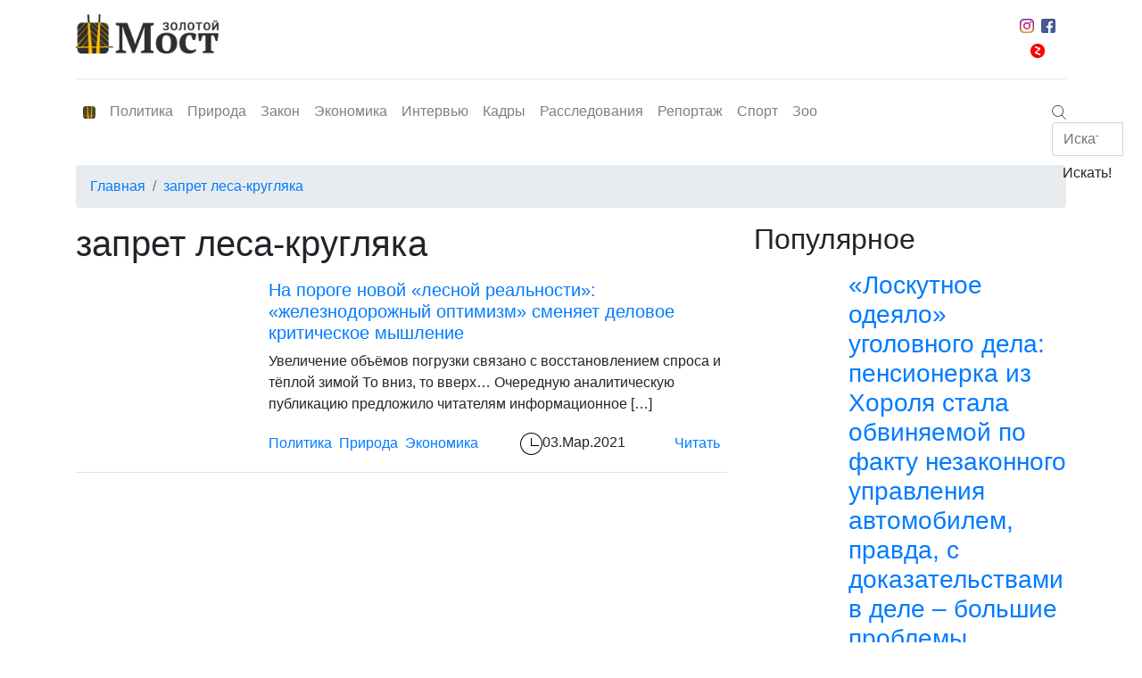

--- FILE ---
content_type: text/html; charset=UTF-8
request_url: https://goldenmost.ru/tag/zapret-lesa-kruglyaka/
body_size: 32698
content:
<!DOCTYPE html>
<html lang="ru">

<head>
	<meta charset="utf-8">
	<meta name="viewport" content="width=device-width, initial-scale=1, shrink-to-fit=no">
	<meta name="yandex-verification" content="ffd32fa9c9e9ee71" />
	<meta name='wmail-verification' content='0db33c8c4b96eb9342c17ca6519ccd3f' />
	<link rel="profile" href="http://gmpg.org/xfn/11">
	<link rel="pingback" href="/xmlrpc.php">
	<link rel="icon" type="image/png" href="/wp-content/uploads/img/icon-32.png">
	<link rel="stylesheet" href="https://stackpath.bootstrapcdn.com/bootstrap/4.3.1/css/bootstrap.min.css" integrity="sha384-ggOyR0iXCbMQv3Xipma34MD+dH/1fQ784/j6cY/iJTQUOhcWr7x9JvoRxT2MZw1T" crossorigin="anonymous">
	<title>запрет леса-кругляка &#8212; goldenmost.ru</title>
<link rel='dns-prefetch' href='//s.w.org' />
<link rel="alternate" type="application/rss+xml" title="goldenmost.ru &raquo; Лента" href="https://goldenmost.ru/feed/" />
<link rel="alternate" type="application/rss+xml" title="goldenmost.ru &raquo; Лента комментариев" href="https://goldenmost.ru/comments/feed/" />
<link rel="alternate" type="application/rss+xml" title="goldenmost.ru &raquo; Лента метки запрет леса-кругляка" href="https://goldenmost.ru/tag/zapret-lesa-kruglyaka/feed/" />
<link rel='stylesheet' id='wp-block-library-css'  href='https://goldenmost.ru/wp-includes/css/dist/block-library/style.min.css' type='text/css' media='all' />
<link rel='stylesheet' id='banner-list-block-css'  href='https://goldenmost.ru/wp-content/plugins/custom-banners/blocks/banner-list/style.css' type='text/css' media='all' />
<link rel='stylesheet' id='rotating-banner-block-css'  href='https://goldenmost.ru/wp-content/plugins/custom-banners/blocks/rotating-banner/style.css' type='text/css' media='all' />
<link rel='stylesheet' id='single-banner-block-css'  href='https://goldenmost.ru/wp-content/plugins/custom-banners/blocks/single-banner/style.css' type='text/css' media='all' />
<link rel='stylesheet' id='wp-banners-css-css'  href='https://goldenmost.ru/wp-content/plugins/custom-banners/assets/css/wp-banners.css' type='text/css' media='all' />
<link rel='stylesheet' id='main-css'  href='https://goldenmost.ru/wp-content/themes/gdnew/static/main.css' type='text/css' media='all' />
<link rel='stylesheet' id='ta-magazine-style-css'  href='https://goldenmost.ru/wp-content/themes/gdnew/style.css' type='text/css' media='all' />
<script type='text/javascript' src='https://goldenmost.ru/wp-content/plugins/jquery-updater/js/jquery-3.4.1.min.js'></script>
<script type='text/javascript' src='https://goldenmost.ru/wp-content/plugins/jquery-updater/js/jquery-migrate-3.0.0.min.js'></script>
<link rel='https://api.w.org/' href='https://goldenmost.ru/wp-json/' />
<link rel="EditURI" type="application/rsd+xml" title="RSD" href="https://goldenmost.ru/xmlrpc.php?rsd" />
<link rel="wlwmanifest" type="application/wlwmanifest+xml" href="https://goldenmost.ru/wp-includes/wlwmanifest.xml" /> 

<style type="text/css" media="screen"></style><!-- HTML5 shim and Respond.js for IE8 support of HTML5 elements and media queries --> <!-- WARNING: Respond.js doesn't work if you view the page via file:// --> <!--[if lt IE 9]> <script src="https://oss.maxcdn.com/html5shiv/3.7.2/html5shiv.min.js"></script> <script src="https://oss.maxcdn.com/respond/1.4.2/respond.min.js"></script> <![endif]--><!-- Custom CSS -->
<style type="text/css">
 
</style>		<!-- Yandex.Metrika counter -->
	<script type="text/javascript">
		(function(d, w, c) {
			(w[c] = w[c] || []).push(function() {
				try {
					w.yaCounter46825014 = new Ya.Metrika({
						id: 46825014,
						clickmap: true,
						trackLinks: true,
						accurateTrackBounce: true,
						webvisor: true
					});
				} catch (e) {}
			});

			var n = d.getElementsByTagName("script")[0],
				s = d.createElement("script"),
				f = function() {
					n.parentNode.insertBefore(s, n);
				};
			s.type = "text/javascript";
			s.async = true;
			s.src = "https://mc.yandex.ru/metrika/watch.js";

			if (w.opera == "[object Opera]") {
				d.addEventListener("DOMContentLoaded", f, false);
			} else {
				f();
			}
		})(document, window, "yandex_metrika_callbacks");
	</script>
	<noscript>
		<div><img src="https://mc.yandex.ru/watch/46825014" style="position:absolute; left:-9999px;" alt="" /></div>
	</noscript>
	<!-- /Yandex.Metrika counter -->
</head>

<body>
	<div id="app">
		<header class="py-3 js-navigation">
			<div class="container">
				<div class="row"><a class="logo col-lg-2 d-none d-lg-block" href="/"><img class="img-fluid" src="/wp-content/uploads/img/logo.png" alt="Золотой Мост - деловая газета г. Владивосток"></a>
					<div class="col-lg-9"></div>
					<div class="col-lg-1 d-none d-lg-block">
						<div class="social-networks-container d-flex justify-content-center align-items-center flex-wrap"><a class="d-block pb-1 px-1" href="https://www.instagram.com/zolotoimost/"><img src="/wp-content/uploads/img/instagram.svg" alt="" width="16" title="Инстаграм"></a><a class="d-block pb-1 px-1" href="https://www.facebook.com/%D0%97%D0%BE%D0%BB%D0%BE%D1%82%D0%BE%D0%B9-%D0%9C%D0%BE%D1%81%D1%82-404213543269415/"><img src="/wp-content/uploads/img/facebook.svg" alt="" width="16" title="фейсбук"></a><a class="d-block pb-1 px-1" href="https://zen.yandex.ru/id/5d293d6946f4ff00ad7c2511"><img src="/wp-content/uploads/img/zen_logo.png" alt="" width="16" title="дзен"></a></div>
					</div>
					<div class="col-lg-12 d-none d-lg-block">
						<hr class="hreader-hr">
					</div>
					<div class="col-lg-12">
						<nav class="navbar navbar-expand-lg navbar-light p-0"><a class="navbar-brand d-block d-lg-none" href="/"><img src="/wp-content/uploads/img/logo.png" alt="Золотой Мост - деловая газета г. Владивосток" width="128"></a>
							<button class="navbar-toggler" type="button" data-toggle="collapse" data-target="#navbarNavDropdown" aria-controls="navbarNavDropdown" aria-expanded="false" aria-label="Toggle navigation"><span class="navbar-toggler-icon"></span></button>
							<div class="collapse navbar-collapse d-lg-flex justify-content-lg-between" id="navbarNavDropdown">
								<ul class="navbar-nav">
									<li class="nav-item"><a class="nav-link d-flex align-items-center d-none d-lg-block logo-icon-menu" href="/"><img src="/wp-content/uploads/img/icon-32.png" alt="alt" width="14"></a></li>
									<li class="nav-item "><a class="nav-link" href="https://goldenmost.ru/category/politica/">Политика</a></li><li class="nav-item "><a class="nav-link" href="https://goldenmost.ru/category/nature/">Природа</a></li><li class="nav-item "><a class="nav-link" href="https://goldenmost.ru/category/law/">Закон</a></li><li class="nav-item "><a class="nav-link" href="https://goldenmost.ru/category/economy/">Экономика</a></li><li class="nav-item "><a class="nav-link" href="https://goldenmost.ru/category/interview/">Интервью</a></li><li class="nav-item "><a class="nav-link" href="https://goldenmost.ru/category/personnel/">Кадры</a></li><li class="nav-item "><a class="nav-link" href="https://goldenmost.ru/category/investigations/">Расследования</a></li><li class="nav-item "><a class="nav-link" href="https://goldenmost.ru/category/reportage/">Репортаж</a></li><li class="nav-item "><a class="nav-link" href="https://goldenmost.ru/category/sport/">Спорт</a></li><li class="nav-item "><a class="nav-link" href="https://goldenmost.ru/category/zoo/">Зоо</a></li>								</ul>
								<hr class="my-1 d-lg-none d-block">
								<div class="social-networks-container d-flex justify-content-center align-items-center flex-wrap d-lg-none d-block"><a class="d-block pb-1 px-2" href="https://www.instagram.com/zolotoimost/"><img src="/wp-content/uploads/img/instagram.svg" alt="" width="16" title="Инстаграм"></a><a class="d-block pb-1 px-2" href="#"><img src="/wp-content/uploads/img/vk.svg" alt="" width="16" title="вк"></a><a class="d-block pb-1 px-2" href="https://www.facebook.com/%D0%97%D0%BE%D0%BB%D0%BE%D1%82%D0%BE%D0%B9-%D0%9C%D0%BE%D1%81%D1%82-404213543269415/"><img src="/wp-content/uploads/img/facebook.svg" alt="" width="16" title="фейсбук"></a><a class="d-block pb-1 px-2" href="https://zen.yandex.ru/id/5d293d6946f4ff00ad7c2511"><img src="/wp-content/uploads/img/zen_logo.png" alt="" width="16" title="дзен"></a></div>
								<hr class="my-1 d-lg-none d-block">
								<div class="search search-mobile d-lg-none d-flex justify-content-center mt-3">
									<form class="search-form d-block w-100" action="/" method="GET">
										<div class="input-group">
											<input class="form-control" type="search" placeholder="Искать" name="s">
											<div class="input-group-append">
												<input class="btn btn-outline-yellow" type="submit" value="Искать!">
											</div>
										</div>
									</form>
								</div>
								<div class="search d-none d-lg-block"><span class="cursor-pointer d-flex-align-items-center"><img class="showform" src="/wp-content/uploads/img/search.svg" width="16" height="16"></span>
									<div class="position-absolute search-form">
										<form action="/" method="GET">
											<div class="input-group">
												<input class="form-control" type="search" placeholder="Искать" name="s">
												<div class="input-group-append">
													<input class="btn btn-outline-yellow" type="submit" value="Искать!">
												</div>
											</div>
										</form>
									</div>
								</div>
							</div>
						</nav>
					</div>
				</div>
			</div>
		</header><main class="mt-3 category-page">
	<div class="container mt-4">
		<div class="row">
			<div class="col-lg-12">
				<nav aria-label="breadcrumb">
					<ol class="breadcrumb">
						<li class="breadcrumb-item"><a href="/">Главная</a></li>
						<li class="breadcrumb-item active"><a href="">запрет леса-кругляка</a></li>
					</ol>
				</nav>
			</div>
			<section class="col-lg-8 list-items-by-category">
				<div>
					<h1 class="category-title mb-3">запрет леса-кругляка</h1>
					<div class="row-list d-flex row">
													<section class="col-12">
								<div class="article-inline d-flex flex-wrap flex-lg-nowrap">
									<div style="width: 340px;">
										<img width="200" height="133" src="[data-uri]" data-lazy-type="image" data-lazy-src="https://goldenmost.ru/wp-content/uploads/2021/06/foto-17-200x133.jpg" class="lazy lazy-hidden  wp-post-image" alt="" data-lazy-srcset="https://goldenmost.ru/wp-content/uploads/2021/06/foto-17-200x133.jpg 200w, https://goldenmost.ru/wp-content/uploads/2021/06/foto-17-300x199.jpg 300w, https://goldenmost.ru/wp-content/uploads/2021/06/foto-17-1024x681.jpg 1024w, https://goldenmost.ru/wp-content/uploads/2021/06/foto-17-768x511.jpg 768w, https://goldenmost.ru/wp-content/uploads/2021/06/foto-17-1536x1021.jpg 1536w, https://goldenmost.ru/wp-content/uploads/2021/06/foto-17-2048x1362.jpg 2048w" data-lazy-sizes="(max-width: 200px) 100vw, 200px" /><noscript><img width="200" height="133" src="https://goldenmost.ru/wp-content/uploads/2021/06/foto-17-200x133.jpg" class=" wp-post-image" alt="" srcset="https://goldenmost.ru/wp-content/uploads/2021/06/foto-17-200x133.jpg 200w, https://goldenmost.ru/wp-content/uploads/2021/06/foto-17-300x199.jpg 300w, https://goldenmost.ru/wp-content/uploads/2021/06/foto-17-1024x681.jpg 1024w, https://goldenmost.ru/wp-content/uploads/2021/06/foto-17-768x511.jpg 768w, https://goldenmost.ru/wp-content/uploads/2021/06/foto-17-1536x1021.jpg 1536w, https://goldenmost.ru/wp-content/uploads/2021/06/foto-17-2048x1362.jpg 2048w" sizes="(max-width: 200px) 100vw, 200px" /></noscript>									</div>
									<div class="ml-0 ml-lg-3">
										<h2 class="h5"><a href="https://goldenmost.ru/na-poroge-novoj-lesnoj-realnosti-zheleznodorozhnyj-optimizm-smenyaet-delovoe-kriticheskoe-myshlenie/">На пороге новой «лесной реальности»: «железнодорожный оптимизм» сменяет деловое критическое мышление</a></h2>
										<p>Увеличение объёмов погрузки связано с восстановлением спроса и тёплой зимой То вниз, то вверх… Очередную аналитическую публикацию предложило читателям информационное [&hellip;]</p>
										<div class="article-content">
											<div class="article-content-additional d-flex align-items-center flex-column flex-lg-row justify-content-between">
												<div class="d-flex flex-wrap">
																																																						<div class="category mr-2"><a href="https://goldenmost.ru/category/politica/">Политика</a></div>
																																									<div class="category mr-2"><a href="https://goldenmost.ru/category/nature/">Природа</a></div>
																																									<div class="category mr-2"><a href="https://goldenmost.ru/category/economy/">Экономика</a></div>
																									</div>
												<div class="d-flex">
													<div class="time mb-2 mb-lg-0 mr-2"><img src="/wp-content/uploads/img/time.svg" alt=""><span>03.Мар.2021</span></div>
												</div><a class="link-full px-2 py-1 text-center" href="">Читать</a>
											</div>
										</div>
									</div>
								</div>
								<hr class="w-100 my-3">
							</section>
																		<div class="col-6"></div>
						<div class="col-6 justify-content-end d-flex"></div>
					</div>
				</div>
			</section>
			
<aside class="col-lg-4 list-items-popular">
	<div class="hr-column d-none d-lg-block"></div>
	<div>
		<h2 class="category-title mb-3">Популярное</h2>
		<div class="column-list row">
			<section class="col-12">
												<div class="article-inline mb-4 d-flex">
					<div>
													<img width="90" height="90" src="[data-uri]" data-lazy-type="image" data-lazy-src="https://goldenmost.ru/wp-content/uploads/2025/12/medvedeva-90x90.jpg" class="lazy lazy-hidden attachment-feature-sm size-feature-sm wp-post-image" alt="" data-lazy-srcset="https://goldenmost.ru/wp-content/uploads/2025/12/medvedeva-90x90.jpg 90w, https://goldenmost.ru/wp-content/uploads/2025/12/medvedeva-150x150.jpg 150w, https://goldenmost.ru/wp-content/uploads/2025/12/medvedeva-165x165.jpg 165w" data-lazy-sizes="(max-width: 90px) 100vw, 90px" /><noscript><img width="90" height="90" src="https://goldenmost.ru/wp-content/uploads/2025/12/medvedeva-90x90.jpg" class="attachment-feature-sm size-feature-sm wp-post-image" alt="" srcset="https://goldenmost.ru/wp-content/uploads/2025/12/medvedeva-90x90.jpg 90w, https://goldenmost.ru/wp-content/uploads/2025/12/medvedeva-150x150.jpg 150w, https://goldenmost.ru/wp-content/uploads/2025/12/medvedeva-165x165.jpg 165w" sizes="(max-width: 90px) 100vw, 90px" /></noscript>											</div>
					<div class="pl-3">
						<h3><a href="https://goldenmost.ru/loskutnoe-odeyalo-ugolovnogo-dela-pensionerka-iz-horolya-stala-obvinyaemoj-po-faktu-nezakonnogo-upravleniya-avtomobilem-pravda-s-dokazatelstvami-v-dele-bolshie-problemy/">«Лоскутное одеяло» уголовного дела: пенсионерка из Хороля стала обвиняемой по факту незаконного управления автомобилем, правда, с доказательствами в деле – большие проблемы</a></h3>
						<div class="time ml-0"><img src="/wp-content/uploads/img/time.svg" alt=""><span>29.Дек.2025</span></div>
					</div>
				</div>
								<div class="article-inline mb-4 d-flex">
					<div>
													<img width="90" height="90" src="[data-uri]" data-lazy-type="image" data-lazy-src="https://goldenmost.ru/wp-content/uploads/2025/10/photo-2025-10-23-13-24-58-90x90.jpg" class="lazy lazy-hidden attachment-feature-sm size-feature-sm wp-post-image" alt="" data-lazy-srcset="https://goldenmost.ru/wp-content/uploads/2025/10/photo-2025-10-23-13-24-58-90x90.jpg 90w, https://goldenmost.ru/wp-content/uploads/2025/10/photo-2025-10-23-13-24-58-300x300.jpg 300w, https://goldenmost.ru/wp-content/uploads/2025/10/photo-2025-10-23-13-24-58-150x150.jpg 150w, https://goldenmost.ru/wp-content/uploads/2025/10/photo-2025-10-23-13-24-58-768x768.jpg 768w, https://goldenmost.ru/wp-content/uploads/2025/10/photo-2025-10-23-13-24-58-165x165.jpg 165w, https://goldenmost.ru/wp-content/uploads/2025/10/photo-2025-10-23-13-24-58.jpg 1024w" data-lazy-sizes="(max-width: 90px) 100vw, 90px" /><noscript><img width="90" height="90" src="https://goldenmost.ru/wp-content/uploads/2025/10/photo-2025-10-23-13-24-58-90x90.jpg" class="attachment-feature-sm size-feature-sm wp-post-image" alt="" srcset="https://goldenmost.ru/wp-content/uploads/2025/10/photo-2025-10-23-13-24-58-90x90.jpg 90w, https://goldenmost.ru/wp-content/uploads/2025/10/photo-2025-10-23-13-24-58-300x300.jpg 300w, https://goldenmost.ru/wp-content/uploads/2025/10/photo-2025-10-23-13-24-58-150x150.jpg 150w, https://goldenmost.ru/wp-content/uploads/2025/10/photo-2025-10-23-13-24-58-768x768.jpg 768w, https://goldenmost.ru/wp-content/uploads/2025/10/photo-2025-10-23-13-24-58-165x165.jpg 165w, https://goldenmost.ru/wp-content/uploads/2025/10/photo-2025-10-23-13-24-58.jpg 1024w" sizes="(max-width: 90px) 100vw, 90px" /></noscript>											</div>
					<div class="pl-3">
						<h3><a href="https://goldenmost.ru/nespravedlivyj-prigovor-za-benzin-kak-sud-v-nahodke-narushil-bazovye-princzipy-ugolovnogo-sudoproizvodstva/">Несправедливый приговор за бензин: как суд в Находке нарушил базовые принципы уголовного судопроизводства</a></h3>
						<div class="time ml-0"><img src="/wp-content/uploads/img/time.svg" alt=""><span>15.Дек.2025</span></div>
					</div>
				</div>
								<div class="article-inline mb-4 d-flex">
					<div>
													<img width="90" height="90" src="[data-uri]" data-lazy-type="image" data-lazy-src="https://goldenmost.ru/wp-content/uploads/2025/12/krest-90x90.jpg" class="lazy lazy-hidden attachment-feature-sm size-feature-sm wp-post-image" alt="" data-lazy-srcset="https://goldenmost.ru/wp-content/uploads/2025/12/krest-90x90.jpg 90w, https://goldenmost.ru/wp-content/uploads/2025/12/krest-150x150.jpg 150w, https://goldenmost.ru/wp-content/uploads/2025/12/krest-165x165.jpg 165w" data-lazy-sizes="(max-width: 90px) 100vw, 90px" /><noscript><img width="90" height="90" src="https://goldenmost.ru/wp-content/uploads/2025/12/krest-90x90.jpg" class="attachment-feature-sm size-feature-sm wp-post-image" alt="" srcset="https://goldenmost.ru/wp-content/uploads/2025/12/krest-90x90.jpg 90w, https://goldenmost.ru/wp-content/uploads/2025/12/krest-150x150.jpg 150w, https://goldenmost.ru/wp-content/uploads/2025/12/krest-165x165.jpg 165w" sizes="(max-width: 90px) 100vw, 90px" /></noscript>											</div>
					<div class="pl-3">
						<h3><a href="https://goldenmost.ru/byvshij-pohoronnyj-korol-vladivostoka-igor-babynin-teper-ne-mozhet-oplatit-kommunalnye-uslugi/">Бывший «похоронный король» Владивостока Игорь Бабынин теперь не может оплатить коммунальныe услуги?</a></h3>
						<div class="time ml-0"><img src="/wp-content/uploads/img/time.svg" alt=""><span>04.Дек.2025</span></div>
					</div>
				</div>
								<div class="article-inline mb-4 d-flex">
					<div>
													<img width="90" height="90" src="[data-uri]" data-lazy-type="image" data-lazy-src="https://goldenmost.ru/wp-content/uploads/2025/12/appk-3-90x90.jpg" class="lazy lazy-hidden attachment-feature-sm size-feature-sm wp-post-image" alt="" data-lazy-srcset="https://goldenmost.ru/wp-content/uploads/2025/12/appk-3-90x90.jpg 90w, https://goldenmost.ru/wp-content/uploads/2025/12/appk-3-150x150.jpg 150w, https://goldenmost.ru/wp-content/uploads/2025/12/appk-3-165x165.jpg 165w" data-lazy-sizes="(max-width: 90px) 100vw, 90px" /><noscript><img width="90" height="90" src="https://goldenmost.ru/wp-content/uploads/2025/12/appk-3-90x90.jpg" class="attachment-feature-sm size-feature-sm wp-post-image" alt="" srcset="https://goldenmost.ru/wp-content/uploads/2025/12/appk-3-90x90.jpg 90w, https://goldenmost.ru/wp-content/uploads/2025/12/appk-3-150x150.jpg 150w, https://goldenmost.ru/wp-content/uploads/2025/12/appk-3-165x165.jpg 165w" sizes="(max-width: 90px) 100vw, 90px" /></noscript>											</div>
					<div class="pl-3">
						<h3><a href="https://goldenmost.ru/besplatnaya-yurpomoshh-i-iskusstvennyj-intellekt-vo-vladivostoke-proshla-ocherednaya-konferencziya-primorskoj-kraevoj-kollegii-advokatov/">«Бесплатная юрпомощь и искусственный интеллект»: во Владивостоке прошла очередная конференция Приморской краевой коллегии адвокатов</a></h3>
						<div class="time ml-0"><img src="/wp-content/uploads/img/time.svg" alt=""><span>27.Дек.2025</span></div>
					</div>
				</div>
								<div class="article-inline mb-4 d-flex">
					<div>
													<img width="90" height="90" src="[data-uri]" data-lazy-type="image" data-lazy-src="https://goldenmost.ru/wp-content/uploads/2025/11/dialogi-3-90x90.jpg" class="lazy lazy-hidden attachment-feature-sm size-feature-sm wp-post-image" alt="" data-lazy-srcset="https://goldenmost.ru/wp-content/uploads/2025/11/dialogi-3-90x90.jpg 90w, https://goldenmost.ru/wp-content/uploads/2025/11/dialogi-3-150x150.jpg 150w, https://goldenmost.ru/wp-content/uploads/2025/11/dialogi-3-165x165.jpg 165w" data-lazy-sizes="(max-width: 90px) 100vw, 90px" /><noscript><img width="90" height="90" src="https://goldenmost.ru/wp-content/uploads/2025/11/dialogi-3-90x90.jpg" class="attachment-feature-sm size-feature-sm wp-post-image" alt="" srcset="https://goldenmost.ru/wp-content/uploads/2025/11/dialogi-3-90x90.jpg 90w, https://goldenmost.ru/wp-content/uploads/2025/11/dialogi-3-150x150.jpg 150w, https://goldenmost.ru/wp-content/uploads/2025/11/dialogi-3-165x165.jpg 165w" sizes="(max-width: 90px) 100vw, 90px" /></noscript>											</div>
					<div class="pl-3">
						<h3><a href="https://goldenmost.ru/vopros-brenda-eto-vopros-dalnejshego-sushhestvovaniya-kompanii-vo-vladivostoke-obsudili-aktualnyj-vopros-imeni-predpriyatiya-i-zashhity-avtorskih-prav/">«Вопрос бренда – это вопрос дальнейшего существования компании»: во Владивостоке обсудили актуальный вопрос «имени» предприятия и защиты авторских прав</a></h3>
						<div class="time ml-0"><img src="/wp-content/uploads/img/time.svg" alt=""><span>24.Ноя.2025</span></div>
					</div>
				</div>
								<div class="article-inline mb-4 d-flex">
					<div>
													<img width="90" height="90" src="[data-uri]" data-lazy-type="image" data-lazy-src="https://goldenmost.ru/wp-content/uploads/2025/12/kino-111-90x90.png" class="lazy lazy-hidden attachment-feature-sm size-feature-sm wp-post-image" alt="" data-lazy-srcset="https://goldenmost.ru/wp-content/uploads/2025/12/kino-111-90x90.png 90w, https://goldenmost.ru/wp-content/uploads/2025/12/kino-111-150x150.png 150w, https://goldenmost.ru/wp-content/uploads/2025/12/kino-111-165x165.png 165w" data-lazy-sizes="(max-width: 90px) 100vw, 90px" /><noscript><img width="90" height="90" src="https://goldenmost.ru/wp-content/uploads/2025/12/kino-111-90x90.png" class="attachment-feature-sm size-feature-sm wp-post-image" alt="" srcset="https://goldenmost.ru/wp-content/uploads/2025/12/kino-111-90x90.png 90w, https://goldenmost.ru/wp-content/uploads/2025/12/kino-111-150x150.png 150w, https://goldenmost.ru/wp-content/uploads/2025/12/kino-111-165x165.png 165w" sizes="(max-width: 90px) 100vw, 90px" /></noscript>											</div>
					<div class="pl-3">
						<h3><a href="https://goldenmost.ru/vot-takoe-primorskoe-kino-poluchatel-subsidii-uehal-v-zonu-provedeniya-svo-poetomu-o-vozvrate-gossubsidii-na-15-mln-rublej-mozhno-poka-zabyt/">«Вот такое приморское «кино»: получатель субсидии уехал в зону проведения СВО, поэтому о возврате госсубсидии на 1,5 млн рублей можно пока забыть</a></h3>
						<div class="time ml-0"><img src="/wp-content/uploads/img/time.svg" alt=""><span>07.Дек.2025</span></div>
					</div>
				</div>
								<div class="article-inline mb-4 d-flex">
					<div>
													<img width="90" height="90" src="[data-uri]" data-lazy-type="image" data-lazy-src="https://goldenmost.ru/wp-content/uploads/2025/12/tvorch-4-90x90.jpg" class="lazy lazy-hidden attachment-feature-sm size-feature-sm wp-post-image" alt="" data-lazy-srcset="https://goldenmost.ru/wp-content/uploads/2025/12/tvorch-4-90x90.jpg 90w, https://goldenmost.ru/wp-content/uploads/2025/12/tvorch-4-150x150.jpg 150w, https://goldenmost.ru/wp-content/uploads/2025/12/tvorch-4-165x165.jpg 165w" data-lazy-sizes="(max-width: 90px) 100vw, 90px" /><noscript><img width="90" height="90" src="https://goldenmost.ru/wp-content/uploads/2025/12/tvorch-4-90x90.jpg" class="attachment-feature-sm size-feature-sm wp-post-image" alt="" srcset="https://goldenmost.ru/wp-content/uploads/2025/12/tvorch-4-90x90.jpg 90w, https://goldenmost.ru/wp-content/uploads/2025/12/tvorch-4-150x150.jpg 150w, https://goldenmost.ru/wp-content/uploads/2025/12/tvorch-4-165x165.jpg 165w" sizes="(max-width: 90px) 100vw, 90px" /></noscript>											</div>
					<div class="pl-3">
						<h3><a href="https://goldenmost.ru/advokaty-primorya-peli-tanczevali-i-chitali-stihi/">Адвокаты Приморья пели, танцевали и читали стихи</a></h3>
						<div class="time ml-0"><img src="/wp-content/uploads/img/time.svg" alt=""><span>02.Дек.2025</span></div>
					</div>
				</div>
								<div class="article-inline mb-4 d-flex">
					<div>
													<img width="90" height="90" src="[data-uri]" data-lazy-type="image" data-lazy-src="https://goldenmost.ru/wp-content/uploads/2025/11/femida-i-dengi-90x90.jpg" class="lazy lazy-hidden attachment-feature-sm size-feature-sm wp-post-image" alt="" data-lazy-srcset="https://goldenmost.ru/wp-content/uploads/2025/11/femida-i-dengi-90x90.jpg 90w, https://goldenmost.ru/wp-content/uploads/2025/11/femida-i-dengi-150x150.jpg 150w, https://goldenmost.ru/wp-content/uploads/2025/11/femida-i-dengi-165x165.jpg 165w" data-lazy-sizes="(max-width: 90px) 100vw, 90px" /><noscript><img width="90" height="90" src="https://goldenmost.ru/wp-content/uploads/2025/11/femida-i-dengi-90x90.jpg" class="attachment-feature-sm size-feature-sm wp-post-image" alt="" srcset="https://goldenmost.ru/wp-content/uploads/2025/11/femida-i-dengi-90x90.jpg 90w, https://goldenmost.ru/wp-content/uploads/2025/11/femida-i-dengi-150x150.jpg 150w, https://goldenmost.ru/wp-content/uploads/2025/11/femida-i-dengi-165x165.jpg 165w" sizes="(max-width: 90px) 100vw, 90px" /></noscript>											</div>
					<div class="pl-3">
						<h3><a href="https://goldenmost.ru/prikaz-ob-uvolnenii-zachityvali-cherez-dver-sud-v-primore-otkazal-starpomu-v-vosstanovlenii-na-rabote-posle-izbieniya-matrosa-i-otkaza-ot-osvidetelstvovaniya-u-psihiatra/">«Приказ об увольнении зачитывали через дверь»: суд в Приморье отказал старпому в восстановлении на работе после избиения матроса и отказа от освидетельствования у психиатра</a></h3>
						<div class="time ml-0"><img src="/wp-content/uploads/img/time.svg" alt=""><span>10.Дек.2025</span></div>
					</div>
				</div>
							</section>
			<div class="col-12 mb-5" id="ad">
			<div id="text-2" class="sidebar-widget widget_text"><h2 class="hr-bold">Мы в ютуб</h2>			<div class="textwidget"><p><a href="https://www.youtube.com/channel/UC6rydZgGvO4j7vCJFCvpPOA/featured" rel="noopener noreferrer" target="_blank"> <img src="[data-uri]" data-lazy-type="image" data-lazy-src="https://s.ytimg.com/yts/img/favicon_144-vfliLAfaB.png" alt="" width="20" class="lazy lazy-hidden mr-1" /><noscript><img src="https://s.ytimg.com/yts/img/favicon_144-vfliLAfaB.png" alt="" width="20" class="mr-1" /></noscript>Теперь у нас есть и видео!</a></p>
</div>
		</div><div id="bannerlistwidget-2" class="sidebar-widget bannerListWidget"><h2 class="hr-bold">Реклама</h2></div>				<!-- <img class="img-fluid" src="" alt="none"> -->
			</div>
		</div>
	</div>
</aside>		</div>
	</div>
</main>
<footer class="py-4">
      <div class="container">
        <div class="row">
          <div class="col-lg-10 col-12 order-1"><a class="footre-logo" href="/"><img src="/wp-content/uploads/img/logo-footer.png" alt="Золотой мост - деловая газета"></a></div>
          <div class="col-lg-2 col-12 order-3 order-lg-2">
            <div class="w-100 h-100 zen-container px-2 py-1 d-flex flex-column align-items-center justify-content-center"><span class="text-white">мы в дзене</span><a class="align-self-center" href="https://zen.yandex.ru/id/5d293d6946f4ff00ad7c2511"><img src="/wp-content/uploads/img/zen_logo.png" width="32"></a></div>
          </div>
          <div class="col-lg-12 mt-4 mt-lg-0 mt-md-0 order-2 order-lg-3">
            <ul class="list-inline">
							<!-- TODO: INSER ITEMS FROM MENU -->
              <li class="list-inline-item"><a href="https://goldenmost.ru/about-us/">об издании</a></li>
              <li class="list-inline-item"><a href="https://goldenmost.ru/ad/">реклама</a></li>
              <li class="list-inline-item"><a href="https://goldenmost.ru/contact/">контакты</a></li>
              <li class="list-inline-item"><a href="https://goldenmost.ru/personal-data/">персональные данные</a></li>
            </ul>
          </div>
          <div class="col-lg-12 order-4">
            <hr class="bg-white mt-0">
          </div>
          <div class="col-lg-10 text-agree order-4">
            <p>При перепечатке текстов либо ином использовании текстовых материалов с настоящего сайта на иных ресурсах в сети Интернет гиперссылка на источник обязательна.Фотографии, видеоматериалы, иные иллюстрации могут быть использованы только с обязательным указанием автора и источника заимствования.</p>
          </div>
          <div class="col-lg-2 copy-block d-flex justify-content-center align-items-center order-4">
            <div class="d-block text-right mr-4"></div>
            <div class="d-block"><a href="http://erriour.ru/design"><img src="/wp-content/uploads/img/erriour.png" alt=""></a></div>
          </div>
        </div>
      </div>
    </footer>
	</div>
	<script type='text/javascript' src='https://goldenmost.ru/wp-content/plugins/custom-banners/assets/js/jquery.cycle2.min.js'></script>
<script type='text/javascript' src='https://goldenmost.ru/wp-content/plugins/custom-banners/assets/js/custom-banners.js'></script>
<script type='text/javascript' src='https://goldenmost.ru/wp-content/themes/gdnew/static/runtime.js'></script>
<script type='text/javascript' src='https://goldenmost.ru/wp-content/themes/gdnew/static/main.js'></script>
<script type='text/javascript' src='https://goldenmost.ru/wp-content/plugins/bj-lazy-load/js/bj-lazy-load.min.js'></script>
<script type='text/javascript' src='https://goldenmost.ru/wp-includes/js/wp-embed.min.js'></script>
</body>

</html>